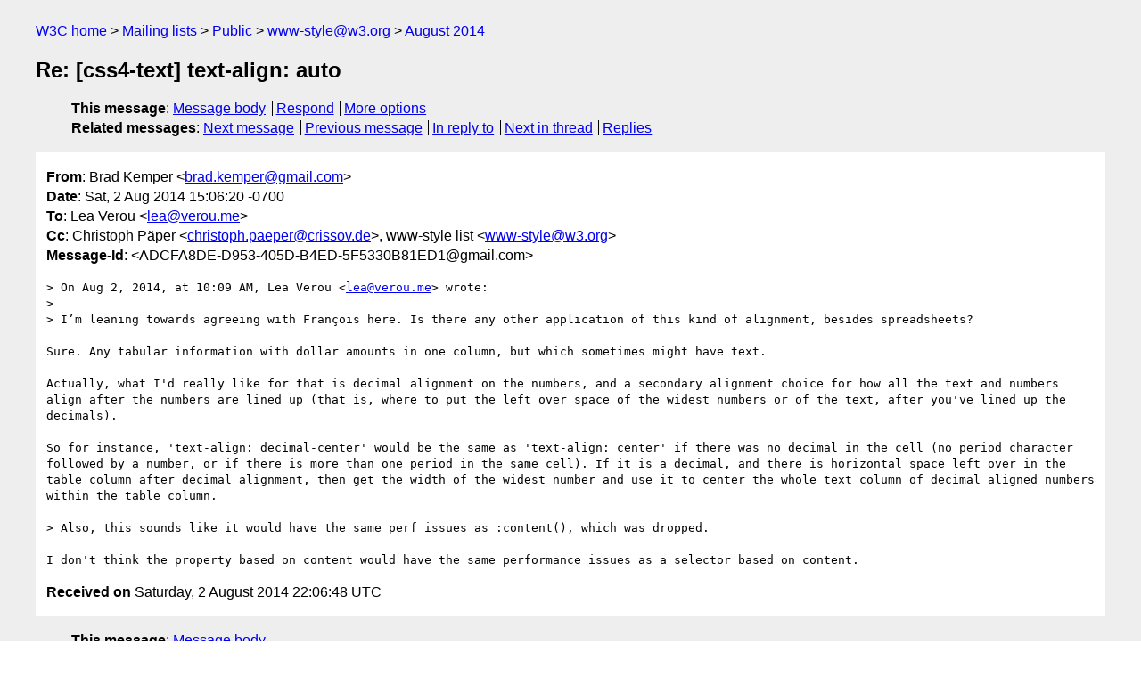

--- FILE ---
content_type: text/html
request_url: https://lists.w3.org/Archives/Public/www-style/2014Aug/0029.html
body_size: 2124
content:
<!DOCTYPE html>
<html xmlns="http://www.w3.org/1999/xhtml" lang="en">
<head>
<meta charset="utf-8" />
<meta name="viewport" content="width=device-width, initial-scale=1" />
<meta name="generator" content="hypermail 3.0.0, see https://github.com/hypermail-project/hypermail/" />
<title>Re: [css4-text] text-align: auto from Brad Kemper on 2014-08-02 (www-style@w3.org from August 2014)</title>
<meta name="Author" content="Brad Kemper (brad.kemper&#x40;&#0103;&#0109;&#0097;&#0105;&#0108;&#0046;&#0099;&#0111;&#0109;)" />
<meta name="Subject" content="Re: [css4-text] text-align: auto" />
<meta name="Date" content="2014-08-02" />
<link rel="stylesheet" title="Normal view" href="/assets/styles/public.css" />
<link rel="help" href="/Help/" />
<link rel="start" href="../" title="www-style@w3.org archives" />
<script defer="defer" src="/assets/js/archives.js"></script>
</head>
<body class="message">
<header class="head">
<nav class="breadcrumb" id="upper">
  <ul>
    <li><a href="https://www.w3.org/">W3C home</a></li>
    <li><a href="/">Mailing lists</a></li>
    <li><a href="../../">Public</a></li>
    <li><a href="../" rel="start">www-style@w3.org</a></li>
    <li><a href="./" rel="contents">August 2014</a></li>
  </ul>
</nav>
<h1>Re: [css4-text] text-align: auto</h1>
<!-- received="Sat Aug 02 22:06:48 2014" -->
<!-- isoreceived="20140802220648" -->
<!-- sent="Sat, 2 Aug 2014 15:06:20 -0700" -->
<!-- isosent="20140802220620" -->
<!-- name="Brad Kemper" -->
<!-- email="brad.kemper&#x40;&#0103;&#0109;&#0097;&#0105;&#0108;&#0046;&#0099;&#0111;&#0109;" -->
<!-- subject="Re: [css4-text] text-align: auto" -->
<!-- id="ADCFA8DE-D953-405D-B4ED-5F5330B81ED1@gmail.com" -->
<!-- charset="utf-8" -->
<!-- inreplyto="875AC510-C387-44D2-A7C3-C46164D173E6&#64;verou.me" -->
<!-- expires="-1" -->
<nav id="navbar">
<ul class="links hmenu_container">
<li>
<span class="heading">This message</span>: <ul class="hmenu"><li><a href="#start" id="options1">Message body</a></li>
<li><a href="mailto:www-style&#x40;&#0119;&#0051;&#0046;&#0111;&#0114;&#0103;?Subject=Re%3A%20%5Bcss4-text%5D%20text-align%3A%20auto&amp;In-Reply-To=%3CADCFA8DE-D953-405D-B4ED-5F5330B81ED1%40gmail.com%3E&amp;References=%3CADCFA8DE-D953-405D-B4ED-5F5330B81ED1%40gmail.com%3E">Respond</a></li>
<li><a href="#options3">More options</a></li>
</ul></li>
<li>
<span class="heading">Related messages</span>: <ul class="hmenu">
<!-- unext="start" -->
<li><a href="0030.html">Next message</a></li>
<li><a href="0028.html">Previous message</a></li>
<li><a href="0028.html">In reply to</a></li>
<!-- unextthread="start" -->
<li><a href="0055.html">Next in thread</a></li>
<li><a href="#replies">Replies</a></li>
<!-- ureply="end" -->
</ul></li>
</ul>
</nav>
</header>
<!-- body="start" -->
<main class="mail">
<ul class="headers" aria-label="message headers">
<li><span class="from">
<span class="heading">From</span>: Brad Kemper &lt;<a href="mailto:brad.kemper&#x40;&#0103;&#0109;&#0097;&#0105;&#0108;&#0046;&#0099;&#0111;&#0109;?Subject=Re%3A%20%5Bcss4-text%5D%20text-align%3A%20auto&amp;In-Reply-To=%3CADCFA8DE-D953-405D-B4ED-5F5330B81ED1%40gmail.com%3E&amp;References=%3CADCFA8DE-D953-405D-B4ED-5F5330B81ED1%40gmail.com%3E">brad.kemper&#x40;&#0103;&#0109;&#0097;&#0105;&#0108;&#0046;&#0099;&#0111;&#0109;</a>&gt;
</span></li>
<li><span class="date"><span class="heading">Date</span>: Sat, 2 Aug 2014 15:06:20 -0700</span></li>
<li><span class="to"><span class="heading">To</span>: Lea Verou &lt;<a href="mailto:lea&#x40;&#0118;&#0101;&#0114;&#0111;&#0117;&#0046;&#0109;&#0101;?Subject=Re%3A%20%5Bcss4-text%5D%20text-align%3A%20auto&amp;In-Reply-To=%3CADCFA8DE-D953-405D-B4ED-5F5330B81ED1%40gmail.com%3E&amp;References=%3CADCFA8DE-D953-405D-B4ED-5F5330B81ED1%40gmail.com%3E">lea&#x40;&#0118;&#0101;&#0114;&#0111;&#0117;&#0046;&#0109;&#0101;</a>&gt;
</span></li>
<li><span class="cc"><span class="heading">Cc</span>: Christoph Päper &lt;<a href="mailto:christoph.paeper&#x40;&#0099;&#0114;&#0105;&#0115;&#0115;&#0111;&#0118;&#0046;&#0100;&#0101;?Subject=Re%3A%20%5Bcss4-text%5D%20text-align%3A%20auto&amp;In-Reply-To=%3CADCFA8DE-D953-405D-B4ED-5F5330B81ED1%40gmail.com%3E&amp;References=%3CADCFA8DE-D953-405D-B4ED-5F5330B81ED1%40gmail.com%3E">christoph.paeper&#x40;&#0099;&#0114;&#0105;&#0115;&#0115;&#0111;&#0118;&#0046;&#0100;&#0101;</a>&gt;, www-style list &lt;<a href="mailto:www-style&#x40;&#0119;&#0051;&#0046;&#0111;&#0114;&#0103;?Subject=Re%3A%20%5Bcss4-text%5D%20text-align%3A%20auto&amp;In-Reply-To=%3CADCFA8DE-D953-405D-B4ED-5F5330B81ED1%40gmail.com%3E&amp;References=%3CADCFA8DE-D953-405D-B4ED-5F5330B81ED1%40gmail.com%3E">www-style&#x40;&#0119;&#0051;&#0046;&#0111;&#0114;&#0103;</a>&gt;
</span></li>
<li><span class="message-id"><span class="heading">Message-Id</span>: &lt;ADCFA8DE-D953-405D-B4ED-5F5330B81ED1&#x40;&#0103;&#0109;&#0097;&#0105;&#0108;&#0046;&#0099;&#0111;&#0109;&gt;
</span></li>
</ul>
<pre id="start" class="body">
&gt; On Aug 2, 2014, at 10:09 AM, Lea Verou &lt;<a href="mailto:lea&#x40;&#0118;&#0101;&#0114;&#0111;&#0117;&#0046;&#0109;&#0101;?Subject=Re%3A%20%5Bcss4-text%5D%20text-align%3A%20auto&amp;In-Reply-To=%3CADCFA8DE-D953-405D-B4ED-5F5330B81ED1%40gmail.com%3E&amp;References=%3CADCFA8DE-D953-405D-B4ED-5F5330B81ED1%40gmail.com%3E">lea&#x40;&#0118;&#0101;&#0114;&#0111;&#0117;&#0046;&#0109;&#0101;</a>&gt; wrote:
&gt; 
&gt; I’m leaning towards agreeing with François here. Is there any other application of this kind of alignment, besides spreadsheets?

Sure. Any tabular information with dollar amounts in one column, but which sometimes might have text.  

Actually, what I'd really like for that is decimal alignment on the numbers, and a secondary alignment choice for how all the text and numbers align after the numbers are lined up (that is, where to put the left over space of the widest numbers or of the text, after you've lined up the decimals). 

So for instance, 'text-align: decimal-center' would be the same as 'text-align: center' if there was no decimal in the cell (no period character followed by a number, or if there is more than one period in the same cell). If it is a decimal, and there is horizontal space left over in the table column after decimal alignment, then get the width of the widest number and use it to center the whole text column of decimal aligned numbers within the table column. 

&gt; Also, this sounds like it would have the same perf issues as :content(), which was dropped.

I don't think the property based on content would have the same performance issues as a selector based on content. 
</pre>
<p class="received"><span class="heading">Received on</span> Saturday,  2 August 2014 22:06:48 UTC</p>
</main>
<!-- body="end" -->
<footer class="foot">
<nav id="navbarfoot">
<ul class="links hmenu_container">
<li><span class="heading">This message</span>: <span class="message_body"><a href="#start">Message body</a></span></li>
<!-- lnext="start" -->
<li><span class="heading">Next message</span>: <a href="0030.html">Koji Ishii: "[css-text] How to define lang-specific justification behavior?"</a></li>
<li><span class="heading">Previous message</span>: <a href="0028.html">Lea Verou: "Re: [css4-text] text-align: auto"</a></li>
<li><span class="heading">In reply to</span>: <a href="0028.html">Lea Verou: "Re: [css4-text] text-align: auto"</a></li>
<!-- lnextthread="start" -->
<li><span class="heading">Next in thread</span>: <a href="0055.html">Jirka Kosek: "Re: [css4-text] text-align: auto"</a></li>
<li id="replies"><span class="heading">Reply</span>: <a href="0055.html">Jirka Kosek: "Re: [css4-text] text-align: auto"</a></li>
<li><span class="heading">Reply</span>: <a href="0068.html">fantasai: "Re: [css4-text] text-align: auto"</a></li>
<!-- lreply="end" -->
</ul>
<ul class="links hmenu_container">
<li id="options3"><span class="heading">Mail actions</span>: <ul class="hmenu"><li><a href="mailto:www-style&#x40;&#0119;&#0051;&#0046;&#0111;&#0114;&#0103;?Subject=Re%3A%20%5Bcss4-text%5D%20text-align%3A%20auto&amp;In-Reply-To=%3CADCFA8DE-D953-405D-B4ED-5F5330B81ED1%40gmail.com%3E&amp;References=%3CADCFA8DE-D953-405D-B4ED-5F5330B81ED1%40gmail.com%3E">respond to this message</a></li>
<li><a href="mailto:www-style&#x40;&#0119;&#0051;&#0046;&#0111;&#0114;&#0103;">mail a new topic</a></li></ul></li>
<li><span class="heading">Contemporary messages sorted</span>: <ul class="hmenu"><li><a href="index.html#msg29">by date</a></li>
<li><a href="thread.html#msg29">by thread</a></li>
<li><a href="subject.html#msg29">by subject</a></li>
<li><a href="author.html#msg29">by author</a></li>
</ul></li>
<li><span class="heading">Help</span>: <ul class="hmenu">
    <li><a href="/Help/" rel="help">how to use the archives</a></li>
    <li><a href="https://www.w3.org/Search/Mail/Public/search?type-index=www-style&amp;index-type=t">search the archives</a></li>
</ul>
</li>
</ul>
</nav>
<!-- trailer="footer" -->
<p class="colophon">
This archive was generated by <a href="https://github.com/hypermail-project/hypermail/">hypermail 3.0.0</a>: Saturday, 15 July 2023 03:17:06 UTC
</p>
</footer>
</body>
</html>
